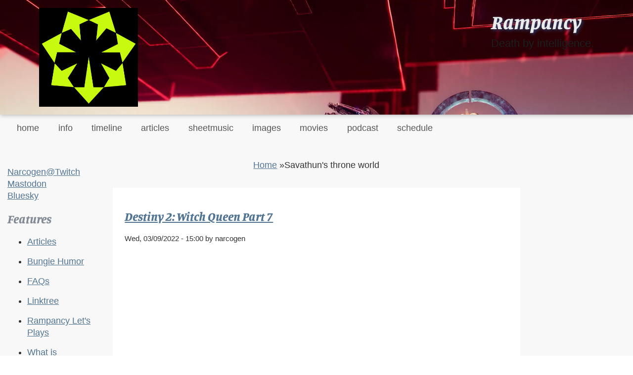

--- FILE ---
content_type: text/html; charset=utf-8
request_url: https://rampancy.net/taxonomy/term/869
body_size: 27462
content:
<!DOCTYPE html>
<html lang="en" dir="ltr" class="admin-bar-sticky no-jscript">
  <head>
    <meta charset="utf-8" />
<link rel="preconnect" href="https://www.google-analytics.com" crossorigin="crossorigin" />
<link rel="shortcut icon" href="https://rampancy.net/core/misc/favicon.ico" type="image/vnd.microsoft.icon" />
<link rel="alternate" type="application/rss+xml" title="RSS - Savathun&#039;s throne world" href="https://rampancy.net/taxonomy/term/869/feed" />
<meta name="viewport" content="width=device-width, initial-scale=1" />
<link rel="canonical" href="https://rampancy.net/taxonomy/term/869" />
<meta name="Generator" content="Backdrop CMS 1 (https://backdropcms.org)" />
    <title>Savathun&#039;s throne world | Rampancy</title>
    <link rel="stylesheet" href="https://rampancy.net/sites/rampancy/files/css/css_X6zzF1Doi3-4xL7pl0sv61SSD5bIKKmx6RMVve62XjQ.css" media="all" />
<link rel="stylesheet" href="https://rampancy.net/sites/rampancy/files/css/css_xaJU72jAuGdwaW-AT8DAVp4DqDeKRUXAJArM-ju9zyk.css" media="all" />
<link rel="stylesheet" href="https://rampancy.net/sites/rampancy/files/css/css_157ZCe-vf67s4pAaPGc0lgcMen64TEeQ-MC8WaBPBuM.css" media="all" />
<style media="all">:root{--max-row-width:1200px;--max-article-width:900px;}
</style>
<link rel="stylesheet" href="https://rampancy.net/sites/rampancy/files/css/css_B677-gJjf_qV14eAaediESafsdsk6E4dJZ8ZlmTLPjk.css" media="all" />
<link rel="stylesheet" href="https://rampancy.net/sites/rampancy/files/css/css_bU0CGYLjVAoa4Y-gWRZMZ-jmsuoVL8xbQK0PkIAvCkw.css" media="all" />
<link rel="stylesheet" href="https://rampancy.net/sites/rampancy/files/css/css_TeM6djPEz_0xzL3nrRzHAfO4x5JKhWdXOviOitTNZA4.css" media="screen" />
<link rel="stylesheet" href="https://rampancy.net/sites/rampancy/files/css/css_PH4bDgR2yT51Iz7SsV1sckCHLA1dTWzzsfk9_QYqJjc.css" media="all" />
<link rel="stylesheet" href="https://rampancy.net/sites/rampancy/files/css/css_XiR7G_POCsnr8YgLCoNKdrajweR66gXAXBGjZJf035k.css" media="screen" />
    <script>window.Backdrop = {settings: {"basePath":"\/","pathPrefix":"","drupalCompatibility":true,"ajaxPageState":{"theme":"scenery","theme_token":"fex228fsFW1bxoUTid36AB9G5CHRzYKDXrv2WXbskKU","css":{"core\/misc\/normalize.css":1,"core\/modules\/system\/css\/system.css":1,"core\/modules\/system\/css\/messages.theme.css":1,"core\/modules\/layout\/css\/grid-flexbox.css":1,"core\/modules\/comment\/css\/comment.css":1,"core\/modules\/date\/css\/date.css":1,"core\/modules\/field\/css\/field.css":1,"modules\/poll\/poll.css":1,"core\/modules\/search\/search.theme.css":1,"core\/modules\/user\/css\/user.css":1,"core\/modules\/views\/css\/views.css":1,"modules\/youtube\/css\/youtube.css":1,"modules\/forum\/forum.css":1,"0":1,"core\/modules\/layout\/templates\/newsflash2.css":1,"core\/modules\/taxonomy\/css\/taxonomy.css":1,"core\/modules\/system\/css\/menu-dropdown.theme.css":1,"core\/modules\/system\/css\/menu-toggle.theme.css":1,"themes\/scenery\/css\/manuale-font.css":1,"themes\/scenery\/css\/style.css":1,"themes\/scenery\/css\/fieldset.css":1,"themes\/scenery\/css\/backdrop-form.css":1,"themes\/scenery\/css\/filter.css":1,"themes\/scenery\/css\/vertical-tabs.css":1,"themes\/scenery\/css\/comment.css":1,"themes\/scenery\/css\/cards.css":1,"core\/misc\/opensans\/opensans.css":1,"themes\/scenery\/css\/scenery-3.css":1,"public:\/\/scenery-custom.css":1,"core\/misc\/smartmenus\/css\/sm-core-css.css":1},"js":{"core\/misc\/jquery.1.12.js":1,"core\/misc\/jquery-extend-3.4.0.js":1,"core\/misc\/jquery-html-prefilter-3.5.0.js":1,"core\/misc\/jquery.once.js":1,"core\/misc\/backdrop.js":1,"core\/modules\/layout\/js\/grid-fallback.js":1,"core\/misc\/smartmenus\/jquery.smartmenus.js":1,"core\/misc\/smartmenus\/addons\/keyboard\/jquery.smartmenus.keyboard.js":1,"core\/misc\/form.js":1,"core\/modules\/system\/js\/menus.js":1,"core\/modules\/user\/js\/user.js":1,"modules\/googleanalytics\/js\/googleanalytics.js":1,"https:\/\/www.googletagmanager.com\/gtag\/js?id=UA-674249-1":1,"0":1,"themes\/scenery\/js\/scenery.js":1}},"urlIsAjaxTrusted":{"\/taxonomy\/term\/869?destination=taxonomy\/term\/869":true},"googleanalytics":{"account":["UA-674249-1"],"trackOutbound":1,"trackMailto":1,"trackDownload":1,"trackDownloadExtensions":"7z|aac|arc|arj|asf|asx|avi|bin|csv|doc(x|m)?|dot(x|m)?|exe|flv|gif|gz|gzip|hqx|jar|jpe?g|js|mp(2|3|4|e?g)|mov(ie)?|msi|msp|pdf|phps|png|ppt(x|m)?|pot(x|m)?|pps(x|m)?|ppam|sld(x|m)?|thmx|qtm?|ra(m|r)?|sea|sit|tar|tgz|torrent|txt|wav|wma|wmv|wpd|xls(x|m|b)?|xlt(x|m)|xlam|xml|z|zip"}}};</script>
<script src="https://rampancy.net/sites/rampancy/files/js/js_UgJcLDHUwN6-lLnvyUSCmdciWRgQqFzMIs9u1yT7ZMc.js"></script>
<script src="https://rampancy.net/sites/rampancy/files/js/js_3kgm2hPLUk6OFA6-ui73kPJXOxlEaNwbzIm-1dxCfto.js"></script>
<script src="https://rampancy.net/sites/rampancy/files/js/js_FLrJ9gdjwYnJGbtzRpmTVB8lvVOK76YSn236h377ocE.js"></script>
<script src="https://www.googletagmanager.com/gtag/js?id=UA-674249-1"></script>
<script>window.dataLayer = window.dataLayer || [];function gtag(){dataLayer.push(arguments)};gtag("js", new Date());gtag("config", "UA-674249-1", {"anonymize_ip":true});</script>
<script src="https://rampancy.net/sites/rampancy/files/js/js_bIHWQzpvLVgW3N5GI697q-3e0bXK-HjMSPCOUQaJiPY.js"></script>
  </head>
  <body class="page page-taxonomy-vocab-vocabulary_126 page-taxonomy-term-869">
    <div class="layout--flexible layout layout">
  <div id="skip-link">
    <a href="#main-content" class="element-invisible element-focusable">Skip to main content</a>
  </div>
  <div class="layout-flexible-content ">
                <header data-row-id="e6d20f67-18e3-4905-8c5b-91b68ff27d73" class="flexible-row l-e6d20f67-18e3-4905-8c5b-91b68ff27d73 l-header" >
        <div class="container container-fluid flexible-row--e6d20f67-18e3-4905-8c5b-91b68ff27d73 region_12 ">
                    <div class="l-flexible-row row">
                          <div class="l-col col-md-12 l-region--header">
                                  <div class="block block-system-header">


  <div class="block-content">
      <a href="/" title="Home" rel="home" class="logo">
    <img src="https://rampancy.net/sites/rampancy/files/rampancy_outline_marathon_202x_green.png" alt="Home" />
  </a>

  <div class="name-and-slogan">
                  <div class="site-name"><strong>
          <a href="/" title="Home" rel="home"><span>Rampancy</span></a>
        </strong></div>
                    <div class="site-slogan">Death by intelligence.</div>
      </div> <!-- /#name-and-slogan -->

  </div>
</div>
                              </div>
                      </div>
        </div>
      </header>
                <div data-row-id="a613ed84-f9e0-49c9-8400-b311ca5c30c5" class="flexible-row l-a613ed84-f9e0-49c9-8400-b311ca5c30c5" >
        <div class="container-fluid flexible-row--a613ed84-f9e0-49c9-8400-b311ca5c30c5 region_12 ">
                    <div class="l-flexible-row row">
                          <div class="l-col col-md-12 l-region--top">
                                  <div class="block block-system-main-menu block-menu" role="navigation">


  <div class="block-content">
    <input id="menu-toggle-state" class="menu-toggle-state element-invisible" type="checkbox" aria-controls="menu-toggle-state" /><label class="menu-toggle-button" for="menu-toggle-state"><span class="menu-toggle-button-icon"></span><span class="menu-toggle-button-text">Menu</span><span class="menu-toggle-assistive-text element-invisible">Toggle menu visibility</span></label><ul class="menu-dropdown menu" data-menu-style="dropdown" data-clickdown="0" data-collapse="default" data-menu-toggle-id="menu-toggle-state"><li class="first leaf menu-mlid-915"><a href="/frontpage" title="">home</a></li>
<li class="leaf menu-mlid-893"><a href="/info" title="">info</a></li>
<li class="leaf menu-mlid-892"><a href="/bungie-timeline">timeline</a></li>
<li class="leaf menu-mlid-904"><a href="/articles">articles</a></li>
<li class="leaf menu-mlid-9"><a href="/sheetmusic" title="Music for Bungie games, transcribed by fans.">sheetmusic</a></li>
<li class="leaf menu-mlid-914"><a href="/images">images</a></li>
<li class="leaf menu-mlid-866"><a href="/movies">movies</a></li>
<li class="leaf menu-mlid-872"><a href="/podcast">podcast</a></li>
<li class="last leaf menu-mlid-873"><a href="/calendar">schedule</a></li>
</ul>  </div>
</div>
                              </div>
                      </div>
        </div>
      </div>
                <div data-row-id="91c90d4a-9e1e-4b5a-aa52-8237f3405611" class="flexible-row l-91c90d4a-9e1e-4b5a-aa52-8237f3405611" >
        <div class="container-fluid flexible-row--91c90d4a-9e1e-4b5a-aa52-8237f3405611 region_4_4_4 ">
                    <div class="l-flexible-row row">
                          <div class="l-col col-md-4 l-region--quarter-first">
                                                                </div>
                          <div class="l-col col-md-4 l-region--quarter-second">
                                                                </div>
                          <div class="l-col col-md-4 l-region--quarter-third">
                                                                </div>
                      </div>
        </div>
      </div>
                <div data-row-id="1ea55d62-38e5-4185-aa00-f23a6d7dbdcb" class="flexible-row l-1ea55d62-38e5-4185-aa00-f23a6d7dbdcb" >
        <div class="container-fluid flexible-row--1ea55d62-38e5-4185-aa00-f23a6d7dbdcb region_2_8_2 ">
                    <div class="l-flexible-row row">
                          <div class="l-col col-md-2 l-region--first-sidebar">
                                  <div class="block block-block-5">


  <div class="block-content">
    <script src="https://apis.google.com/js/platform.js"></script>
<div class="g-ytsubscribe" data-channel="dmjossel">
	 </div>
<br /><a href="https://twitch.tv/narcogen">Narcogen@Twitch</a>
<br /><a rel="me" href="https://mstdn.party/@narcogen">Mastodon</a>
<br /><a rel="me" href="https://bsky.app/profile/rampancy.net">Bluesky</a>
  </div>
</div>
<div class="block block-book-navigation" role="navigation">

  <h2 class="block-title">Features</h2>

  <div class="block-content">
    <ul class="menu"><li class="first last collapsed menu-mlid-488"><a href="/articles">Articles</a></li>
</ul><ul class="menu"><li class="first last collapsed menu-mlid-894"><a href="/bungiehumor">Bungie Humor</a></li>
</ul><ul class="menu"><li class="first last collapsed menu-mlid-495"><a href="/faqs">FAQs</a></li>
</ul><ul class="menu"><li class="first last leaf menu-mlid-902"><a href="/linktree">Linktree</a></li>
</ul><ul class="menu"><li class="first last collapsed menu-mlid-853"><a href="/movies/letsplay">Rampancy Let&#039;s Plays</a></li>
</ul><ul class="menu"><li class="first last leaf menu-mlid-852"><a href="/whatisrampancy">What is Rampancy?</a></li>
</ul>  </div>
</div>
<div class="block block-menu-menu-rampancy-let-s-plays" role="navigation">

  <h2 class="block-title">Bungie Let&#039;s Plays</h2>

  <div class="block-content">
    <ul class="menu-tree menu" data-menu-style="tree" data-clickdown="0" data-collapse="default"><li class="first collapsed menu-mlid-448"><a href="/movies/letsplay/destiny">Destiny</a></li>
<li class="leaf menu-mlid-916"><a href="/movies/letsplay/marathon" title="">Marathon</a></li>
<li class="last leaf menu-mlid-917"><a href="/movies/letsplay/myth" title="">Myth</a></li>
</ul>  </div>
</div>
<div class="block block-user-login" role="form">

  <h2 class="block-title">User login</h2>

  <div class="block-content">
    <form class="user-login-block" action="/taxonomy/term/869?destination=taxonomy/term/869" method="post" id="user-login-form" accept-charset="UTF-8"><div><input type="hidden" name="form_build_id" value="form-vVskcHjsADvIdjF8WdkmayRRNrV7zHN8f0Av9e3iZxE" />
<input type="hidden" name="form_id" value="user_login_block" />
<div class="form-item form-type-textfield form-item-name">
  <label for="edit-name">Username <abbr class="form-required" title="This field is required.">*</abbr></label>
 <input autocapitalize="none" autocorrect="off" spellcheck="false" type="text" id="edit-name" name="name" value="" size="15" maxlength="60" class="form-text required" />
</div>
<div class="form-item form-type-password form-item-pass">
  <label for="edit-pass">Password <abbr class="form-required" title="This field is required.">*</abbr></label>
 <input data-password-toggle="{&quot;toggleShowTitle&quot;:&quot;Show password&quot;,&quot;toggleHideTitle&quot;:&quot;Hide password&quot;,&quot;toggleDefault&quot;:&quot;hide&quot;}" type="password" spellcheck="false" id="edit-pass" name="pass" size="15" maxlength="128" class="form-text required" />
</div>
<div class="form-actions" id="edit-actions"><input class="button-primary form-submit" type="submit" id="edit-submit" name="op" value="Log in" /></div><div class="item-list"><ul><li class="odd first last"><a href="/user/password" title="Reset password via one-time login link.">Reset password</a></li></ul></div></div></form>  </div>
</div>
<div class="block block-block-8">

  <h2 class="block-title">Social Media</h2>

  <div class="block-content">
    <p><a rel="me" href="https://mstdn.party/@narcogen">Mastodon</a><br />
<a rel="me" href="https://bsky.app/profile/rampancy.net">bluesky</a></p>
  </div>
</div>
                              </div>
                          <div class="l-col col-md-8 l-region--content">
                                  <div class="block block-system-breadcrumb">


  <div class="block-content">
    <nav class="breadcrumb" aria-label="Website Orientation"><ol><li><a href="/">Home</a><span class="breadcrumb-separator" aria-hidden="true"> » </span></li><li><span aria-current="page">Savathun&#039;s throne world</span></li></ol></nav>  </div>
</div>
<div class="block block-system-main">


<div>
<div class="term-listing-heading"><section id="taxonomy-term-869" class="taxonomy-term vocabulary-vocabulary-126">

  
  <div class="content">
      </div>

</section>
</div><article id="node-185789" class="node node-video-youtube promoted view-mode-teaser clearfix">

              <h2><a href="/node/185789" rel="bookmark">Destiny 2: Witch Queen Part 7</a></h2>
        
      <footer>
            <p class="submitted">Wed, 03/09/2022 - 15:00 by narcogen</p>
    </footer>
  
  <div class="content clearfix">
    <div class="field field-name-field-youtube-video field-type-youtube field-label-hidden"><div class="field-items"><div class="field-item even"><div class="youtube-container--responsive"><iframe id="youtube-field-player" class="youtube-field-player"
    width="100%" height="100%"
    src="https://www.youtube.com/embed/t0br9cQ_XMs?wmode=opaque&showinfo=0" title="Embedded video for Destiny 2: Witch Queen Part 7" frameborder="0"
    allowfullscreen></iframe></div></div></div></div><div class="field field-name-body field-type-text-with-summary field-label-hidden"><div class="field-items"><div class="field-item even"><p>We finally found out what Queen Mara is doing with that worm she got from Savathun.</p>
<p>Blackstar, Malagate and Narcogen do the quest to get the exotic worm launcher, and the Preservation campaign mission that contains information about the Raid antagonist, the Disciple of the Witness, Rhulk.</p>
</div></div></div><div class="field field-name-taxonomy-vocabulary-1 field-type-taxonomy-term-reference field-label-inline clearfix"><div class="field-label">game:&nbsp;</div><div class="field-items"><div class="field-item even"><a href="/category/game/destiny-2-0">destiny 2</a></div></div></div>  </div>

  <ul class="links inline"><li class="node-readmore odd first"><a href="/node/185789" rel="tag" title="Destiny 2: Witch Queen Part 7">Read more<span class="element-invisible"> about Destiny 2: Witch Queen Part 7</span></a></li><li class="comment-forbidden even last"><span><small>You can't post comments</small></span></li></ul>
  
</article>
<article id="node-185788" class="node node-video-youtube promoted view-mode-teaser clearfix">

              <h2><a href="/node/185788" rel="bookmark">Destiny 2: Witch Queen Part 6</a></h2>
        
      <footer>
            <p class="submitted">Sun, 03/06/2022 - 14:00 by narcogen</p>
    </footer>
  
  <div class="content clearfix">
    <div class="field field-name-field-youtube-video field-type-youtube field-label-hidden"><div class="field-items"><div class="field-item even"><div class="youtube-container--responsive"><iframe id="youtube-field-player--2" class="youtube-field-player"
    width="100%" height="100%"
    src="https://www.youtube.com/embed/sIjBWi79tDM?wmode=opaque&showinfo=0" title="Embedded video for Destiny 2: Witch Queen Part 6" frameborder="0"
    allowfullscreen></iframe></div></div></div></div><div class="field field-name-body field-type-text-with-summary field-label-hidden"><div class="field-items"><div class="field-item even"><p>Blackstar, Funkmon and Narcogen take on the last Legendary campaign mission in the Witch Queen campaign, The Ritual!</p>
</div></div></div><div class="field field-name-taxonomy-vocabulary-1 field-type-taxonomy-term-reference field-label-inline clearfix"><div class="field-label">game:&nbsp;</div><div class="field-items"><div class="field-item even"><a href="/category/game/destiny-2-0">destiny 2</a></div></div></div>  </div>

  <ul class="links inline"><li class="node-readmore odd first"><a href="/node/185788" rel="tag" title="Destiny 2: Witch Queen Part 6">Read more<span class="element-invisible"> about Destiny 2: Witch Queen Part 6</span></a></li><li class="comment-forbidden even last"><span><small>You can't post comments</small></span></li></ul>
  
</article>
<article id="node-185787" class="node node-video-youtube promoted view-mode-teaser clearfix">

              <h2><a href="/node/185787" rel="bookmark">Destiny 2: Witch Queen Part 5</a></h2>
        
      <footer>
            <p class="submitted">Fri, 03/04/2022 - 15:00 by narcogen</p>
    </footer>
  
  <div class="content clearfix">
    <div class="field field-name-field-youtube-video field-type-youtube field-label-hidden"><div class="field-items"><div class="field-item even"><div class="youtube-container--responsive"><iframe id="youtube-field-player--3" class="youtube-field-player"
    width="100%" height="100%"
    src="https://www.youtube.com/embed/9_iCReKDBgo?wmode=opaque&showinfo=0" title="Embedded video for Destiny 2: Witch Queen Part 5" frameborder="0"
    allowfullscreen></iframe></div></div></div></div><div class="field field-name-body field-type-text-with-summary field-label-hidden"><div class="field-items"><div class="field-item even"><p>Playing the new Destiny 2 campaign, Witch Queen!</p>
<p>Blackstar, Funkmon and Narcogen play the seventh level of the Legendary Witch Queen campaign, The Last Chance.</p>
</div></div></div><div class="field field-name-taxonomy-vocabulary-1 field-type-taxonomy-term-reference field-label-inline clearfix"><div class="field-label">game:&nbsp;</div><div class="field-items"><div class="field-item even"><a href="/category/game/destiny-2-0">destiny 2</a></div></div></div>  </div>

  <ul class="links inline"><li class="node-readmore odd first"><a href="/node/185787" rel="tag" title="Destiny 2: Witch Queen Part 5">Read more<span class="element-invisible"> about Destiny 2: Witch Queen Part 5</span></a></li><li class="comment-forbidden even last"><span><small>You can't post comments</small></span></li></ul>
  
</article>
<article id="node-185786" class="node node-video-youtube promoted view-mode-teaser clearfix">

              <h2><a href="/node/185786" rel="bookmark">Destiny 2: Witch Queen Part 4</a></h2>
        
      <footer>
            <p class="submitted">Sat, 02/26/2022 - 14:00 by narcogen</p>
    </footer>
  
  <div class="content clearfix">
    <div class="field field-name-field-youtube-video field-type-youtube field-label-hidden"><div class="field-items"><div class="field-item even"><div class="youtube-container--responsive"><iframe id="youtube-field-player--4" class="youtube-field-player"
    width="100%" height="100%"
    src="https://www.youtube.com/embed/bY3qYzsH86A?wmode=opaque&showinfo=0" title="Embedded video for Destiny 2: Witch Queen Part 4" frameborder="0"
    allowfullscreen></iframe></div></div></div></div><div class="field field-name-body field-type-text-with-summary field-label-hidden"><div class="field-items"><div class="field-item even"><p>Playing the new Destiny 2 campaign, Witch Queen!</p>
<p>Blackstar and Narcogen play the sixth level of the Legendary Witch Queen campaign, The Cunning, return to Savathun's throne world to retrieve another memory to find a clue to her secret plans for the Light.<br />
ing</p>
</div></div></div><div class="field field-name-taxonomy-vocabulary-1 field-type-taxonomy-term-reference field-label-inline clearfix"><div class="field-label">game:&nbsp;</div><div class="field-items"><div class="field-item even"><a href="/category/game/destiny-2-0">destiny 2</a></div></div></div>  </div>

  <ul class="links inline"><li class="node-readmore odd first"><a href="/node/185786" rel="tag" title="Destiny 2: Witch Queen Part 4">Read more<span class="element-invisible"> about Destiny 2: Witch Queen Part 4</span></a></li><li class="comment-forbidden even last"><span><small>You can't post comments</small></span></li></ul>
  
</article>
<article id="node-185785" class="node node-video-youtube promoted view-mode-teaser clearfix">

              <h2><a href="/node/185785" rel="bookmark">Destiny 2: Witch Queen Part 3</a></h2>
        
      <footer>
            <p class="submitted">Thu, 02/24/2022 - 15:00 by narcogen</p>
    </footer>
  
  <div class="content clearfix">
    <div class="field field-name-field-youtube-video field-type-youtube field-label-hidden"><div class="field-items"><div class="field-item even"><div class="youtube-container--responsive"><iframe id="youtube-field-player--5" class="youtube-field-player"
    width="100%" height="100%"
    src="https://www.youtube.com/embed/NfrmBdp-nrc?wmode=opaque&showinfo=0" title="Embedded video for Destiny 2: Witch Queen Part 3" frameborder="0"
    allowfullscreen></iframe></div></div></div></div><div class="field field-name-body field-type-text-with-summary field-label-hidden"><div class="field-items"><div class="field-item even"><p>Playing the new Destiny 2 campaign, Witch Queen!</p>
<p>Blackstar, Funkmon and Narcogen repeat the Europan mission despite Cabal leader Caiatl asking us to stop shooting them. Then it's back to Savathun's throne world for the fifth level of the Legendary Witch Queen campaign, The Mirror to fight more Lucent Hive, followed by the new strike, the Lightblade, which features the return of the Hive boss Alak-Hul, previously the Darkblade, from Destiny 1.</p>
</div></div></div><div class="field field-name-taxonomy-vocabulary-1 field-type-taxonomy-term-reference field-label-inline clearfix"><div class="field-label">game:&nbsp;</div><div class="field-items"><div class="field-item even"><a href="/category/game/destiny-2-0">destiny 2</a></div></div></div>  </div>

  <ul class="links inline"><li class="node-readmore odd first"><a href="/node/185785" rel="tag" title="Destiny 2: Witch Queen Part 3">Read more<span class="element-invisible"> about Destiny 2: Witch Queen Part 3</span></a></li><li class="comment-forbidden even last"><span><small>You can't post comments</small></span></li></ul>
  
</article>
<article id="node-185784" class="node node-video-youtube promoted view-mode-teaser clearfix">

              <h2><a href="/node/185784" rel="bookmark">Destiny 2: Witch Queen Part 2</a></h2>
        
      <footer>
            <p class="submitted">Wed, 02/23/2022 - 16:00 by narcogen</p>
    </footer>
  
  <div class="content clearfix">
    <div class="field field-name-field-youtube-video field-type-youtube field-label-hidden"><div class="field-items"><div class="field-item even"><div class="youtube-container--responsive"><iframe id="youtube-field-player--6" class="youtube-field-player"
    width="100%" height="100%"
    src="https://www.youtube.com/embed/jGKU2-zZLeo?wmode=opaque&showinfo=0" title="Embedded video for Destiny 2: Witch Queen Part 2" frameborder="0"
    allowfullscreen></iframe></div></div></div></div><div class="field field-name-body field-type-text-with-summary field-label-hidden"><div class="field-items"><div class="field-item even"><p>Playing the new Destiny 2 campaign, Witch Queen!</p>
<p>Rampancy ventures into Savathun's throne world to confront Lucent Hive, then move on to Europa to see what the Cabal have been up to inside the Black Pyramid.</p>
<p>Blackstar, Funkmon and Narcogen start the third Legendary campaign level, The Ghosts, but drop to normal difficulty to complete the mission after getting stuck on an early encounter.</p>
<p>Afterwards, Malagate substitutes for Blackstar in playing through the next level, The Communion, on Legendary difficulty.</p>
</div></div></div><div class="field field-name-taxonomy-vocabulary-1 field-type-taxonomy-term-reference field-label-inline clearfix"><div class="field-label">game:&nbsp;</div><div class="field-items"><div class="field-item even"><a href="/category/game/destiny-2-0">destiny 2</a></div></div></div>  </div>

  <ul class="links inline"><li class="node-readmore odd first"><a href="/node/185784" rel="tag" title="Destiny 2: Witch Queen Part 2">Read more<span class="element-invisible"> about Destiny 2: Witch Queen Part 2</span></a></li><li class="comment-forbidden even last"><span><small>You can't post comments</small></span></li></ul>
  
</article>
</div>

</div>
                              </div>
                          <div class="l-col col-md-2 l-region--second-sidebar">
                                                                </div>
                      </div>
        </div>
      </div>
                <div data-row-id="a71f0335-ff66-4533-ad00-e50846de3750" class="flexible-row l-a71f0335-ff66-4533-ad00-e50846de3750" >
        <div class="container-fluid flexible-row--a71f0335-ff66-4533-ad00-e50846de3750 region_12 ">
                    <div class="l-flexible-row row">
                          <div class="l-col col-md-12 l-region--bottom">
                                                                </div>
                      </div>
        </div>
      </div>
                <footer data-row-id="1640c32a-4358-48a3-9b62-983402e21d0d" class="flexible-row l-1640c32a-4358-48a3-9b62-983402e21d0d l-footer" >
        <div class="container container-fluid flexible-row--1640c32a-4358-48a3-9b62-983402e21d0d region_12 ">
                    <div class="l-flexible-row row">
                          <div class="l-col col-md-12 l-region--footer">
                                  <div class="block block-block-3">


  <div class="block-content">
    Anonymous comments are moderated. Please do not post duplicate comments. Halo, Halo content and Halo characters are property of Microsoft. Bungie, Marathon and Destiny are property of Bungie LLC. Myth is property of Take Two. Other trademark names are property of their respective owners. Copyrighted materials used under fair use.Original contents © Copyright Synthetic Fibers 2000-2024 except where otherwise noted.This site uses cookies to store session information on your device.  </div>
</div>
                              </div>
                      </div>
        </div>
      </footer>
      </div>
</div>
          </body>
</html>


--- FILE ---
content_type: text/html; charset=utf-8
request_url: https://accounts.google.com/o/oauth2/postmessageRelay?parent=https%3A%2F%2Frampancy.net&jsh=m%3B%2F_%2Fscs%2Fabc-static%2F_%2Fjs%2Fk%3Dgapi.lb.en.2kN9-TZiXrM.O%2Fd%3D1%2Frs%3DAHpOoo_B4hu0FeWRuWHfxnZ3V0WubwN7Qw%2Fm%3D__features__
body_size: 159
content:
<!DOCTYPE html><html><head><title></title><meta http-equiv="content-type" content="text/html; charset=utf-8"><meta http-equiv="X-UA-Compatible" content="IE=edge"><meta name="viewport" content="width=device-width, initial-scale=1, minimum-scale=1, maximum-scale=1, user-scalable=0"><script src='https://ssl.gstatic.com/accounts/o/2580342461-postmessagerelay.js' nonce="txphcbTW9J1cn6iLS-bd4A"></script></head><body><script type="text/javascript" src="https://apis.google.com/js/rpc:shindig_random.js?onload=init" nonce="txphcbTW9J1cn6iLS-bd4A"></script></body></html>

--- FILE ---
content_type: text/css
request_url: https://rampancy.net/sites/rampancy/files/css/css_B677-gJjf_qV14eAaediESafsdsk6E4dJZ8ZlmTLPjk.css
body_size: 5407
content:
.taxonomy-term-preview{background-color:#eee;}.taxonomy-term-divider-top{border-bottom:none;}.taxonomy-term-divider-bottom{border-top:1px dotted #ccc;}.taxonomy-term-description{margin:5px 0 20px;}.vocabulary-name .vocabulary-label{font-weight:bold;}.vocabulary-name .vocabulary-machine-name{font-size:smaller;}.vocabulary-term-count{text-align:right;}
.menu-dropdown{position:relative;}.menu-dropdown li,.menu-dropdown li.expanded,.menu-dropdown li.collapsed,.menu-dropdown li.leaf{margin:0;padding:0;}.js .menu-dropdown a,.js .menu-dropdown a:hover,.js .menu-dropdown a:focus,.js .menu-dropdown a:active{padding-right:58px;font-weight:normal;line-height:17px;text-decoration:none;}.menu-dropdown a.current{color:#d23600;}.menu-dropdown a.disabled{color:#bbbbbb;}.menu-dropdown a span.sub-arrow{position:absolute;top:50%;margin-top:-17px;left:auto;right:4px;width:34px;height:34px;overflow:hidden;font:bold 16px/34px monospace !important;text-align:center;text-shadow:none;}.menu-dropdown span.sub-arrow:before{display:block;content:'+';}.menu-dropdown a.highlighted span.sub-arrow:before{display:block;content:'-';}@media (min-width:48em){.js .menu-dropdown ul{position:absolute;width:12em;top:1em;display:none;}.menu-dropdown li{float:left;}[dir="rtl"] .menu-dropdown li{float:right;}.menu-dropdown ul li,[dir="rtl"] .menu-dropdown ul li{float:none;}.menu-dropdown a{white-space:nowrap;}.menu-dropdown ul a{white-space:normal;}.menu-dropdown a,.menu-dropdown a:hover,.menu-dropdown a:focus,.menu-dropdown a:active,.menu-dropdown a.highlighted{color:#555555;}.menu-dropdown a.disabled{color:#bbbbbb;}.menu-dropdown li.has-children > a{padding-right:24px;}.menu-dropdown a span.sub-arrow{top:50%;margin-top:-2px;right:12px;width:0;height:0;border-width:4px;border-style:solid dashed dashed dashed;border-color:#555555 transparent transparent transparent;background:transparent;border-radius:0;}.menu-dropdown a.highlighted span.sub-arrow:before{display:none;}.menu-dropdown li{border-top:0;}.menu-dropdown ul{border:1px solid #bbbbbb;padding:5px 0;background:#ccc;}.menu-dropdown ul a,.menu-dropdown ul a:hover,.menu-dropdown ul a:focus,.menu-dropdown ul a:active,.menu-dropdown ul a.highlighted{border:0 !important;padding:10px 20px;color:#555555;}.menu-dropdown ul a:hover,.menu-dropdown ul a:focus,.menu-dropdown ul a:active,.menu-dropdown ul a.highlighted{background:#eeeeee;}.menu-dropdown ul a.disabled{background:white;color:#cccccc;}.menu-dropdown ul .has-children > a{padding-right:20px;}.menu-dropdown ul a span.sub-arrow{right:8px;top:50%;margin-top:-5px;border-width:5px;border-style:dashed dashed dashed solid;border-color:transparent transparent transparent #555555;}.menu-dropdown span.scroll-up,.menu-dropdown span.scroll-down{position:absolute;display:none;visibility:hidden;overflow:hidden;background:white;height:20px;}.menu-dropdown span.scroll-up:hover,.menu-dropdown span.scroll-down:hover{background:#eeeeee;}.menu-dropdown span.scroll-up-arrow,.menu-dropdown span.scroll-down-arrow{position:absolute;top:0;left:50%;margin-left:-6px;width:0;height:0;overflow:hidden;border-width:6px;border-style:dashed dashed solid dashed;border-color:transparent transparent #555555 transparent;}.menu-dropdown span.scroll-down-arrow{top:8px;border-style:solid dashed dashed dashed;border-color:#555555 transparent transparent transparent;}[dir="rtl"] .menu-dropdown li.has-children > a{padding-right:12px;padding-left:24px;}[dir="rtl"] .menu-dropdown span.sub-arrow{right:auto;left:12px;}[dir="rtl"] .menu-dropdown > li > ul:before{left:auto;right:30px;}[dir="rtl"] .menu-dropdown > li > ul:after{left:auto;right:31px;}[dir="rtl"] .menu-dropdown li.has-children > a{padding:10px 20px !important;}[dir="rtl"] .menu-dropdown span.sub-arrow{right:auto;left:8px;border-style:dashed solid dashed dashed;border-color:transparent #555555 transparent transparent;}}
.menu-toggle-button{position:relative;display:inline-block;text-indent:28px;min-width:1.5rem;min-height:1.5rem;white-space:nowrap;overflow:hidden;cursor:pointer;-webkit-tap-highlight-color:rgba(0,0,0,0);}@media (min-width:25em){.menu-toggle-button{width:auto;}}@media (min-width:48em){.menu-toggle-button,.menu-toggle-state{display:none;}}.menu-toggle-button-text{vertical-align:middle;padding:0 .5em;}.menu-toggle-button-icon,.menu-toggle-button-icon:before,.menu-toggle-button-icon:after{position:absolute;top:50%;left:2px;height:2px;width:24px;background:#bbb;transition:all 0.25s;}[dir="rtl"] .menu-toggle-button-icon{right:2px;}.menu-toggle-button-icon:before{content:'';top:-7px;left:0;}.menu-toggle-button-icon:after{content:'';top:7px;left:0;}[dir="rtl"] .menu-toggle-button-icon:before,[dir="rtl"] .menu-toggle-button-icon:after{right:0;}.menu-toggle-state:checked ~ .menu-toggle-button .menu-toggle-button-icon{height:0;background:transparent;}.menu-toggle-state:checked ~ .menu-toggle-button .menu-toggle-button-icon:before{top:0;transform:rotate(-45deg);}.menu-toggle-state:checked ~ .menu-toggle-button .menu-toggle-button-icon:after{top:0;transform:rotate(45deg);}.menu-toggle-state{position:absolute;width:1px;height:1px;margin:-1px;border:0;padding:0;overflow:hidden;clip:rect(1px,1px,1px,1px);}.menu-toggle-state ~ .menu{display:none;}.menu-toggle-state:not(:checked) ~ .menu{display:none;}.menu-toggle-state:checked ~ .menu{display:block;}@media (min-width:48em){.menu-toggle-state:not(:checked) ~ .menu{display:block;}}


--- FILE ---
content_type: text/css
request_url: https://rampancy.net/sites/rampancy/files/css/css_bU0CGYLjVAoa4Y-gWRZMZ-jmsuoVL8xbQK0PkIAvCkw.css
body_size: 27219
content:
@font-face{font-family:'Manuale';font-style:italic;font-weight:800;src:url(/themes/scenery/fonts/Manuale-ExtraBoldItalic.eot);src:url(/themes/scenery/fonts/Manuale-ExtraBoldItalic.eot?#iefix) format('embedded-opentype'),url(/themes/scenery/fonts/Manuale-ExtraBoldItalic.woff2) format('woff2'),url(/themes/scenery/fonts/Manuale-ExtraBoldItalic.woff) format('woff'),url(/themes/scenery/fonts/Manuale-ExtraBoldItalic.ttf) format('truetype'),url(/themes/scenery/fonts/Manuale-ExtraBoldItalic.svg#Manuale-ExtraBoldItalic) format('svg');}
body{font:1.1rem/1.4 "Open Sans",sans-serif;color:#333;background-color:#fff;}img{max-width:100%;height:auto;vertical-align:bottom;}audio,video{max-width:100%;height:auto;}img.file-icon{vertical-align:middle;}hr{border:1px solid;border-color:#bbb transparent transparent transparent;}ul,ol,dl{margin:1rem 0;}dd{margin-bottom:1rem;}.layout,.layout-flexible-content{display:flex;flex-direction:column;min-height:100vh;}.admin-bar .layout,.admin-bar .layout-flexible-content{min-height:calc(100vh - var(--admin-bar-height,33px));}.layout .layout,.admin-bar .layout .layout
.layout .layout .layout-flexible-content,.admin-bar .layout .layout .layout-flexible-content{min-height:0;display:block;}.layout .l-wrapper,.layout-flexible-content .flexible-row:nth-last-child(2){flex-grow:1;}.menu-dropdown ul{border:none;}.block-hero{margin:0 -0.9375rem 3vh -0.9375rem;padding:8vh 0.9375rem;}.block-hero .block-title,.block-hero .block-content{max-width:1200px;max-width:var(--max-row-width,1200px);margin:0 auto;}.flexible-row .block-hero .block-title,.flexible-row .block-hero .block-content{max-width:1170px;max-width:calc(var(--max-row-width,1200px) - 30px);}.block-hero .block-title{text-align:center;margin-bottom:.5em;}@media (min-width:34em){.container{max-width:none;padding:0 5vw;}.layout .layout .container{padding:0;}.container > *,.container .menu-dropdown,.l-header .l-col,.l-top .block-system-title-combo{max-width:1200px;max-width:var(--max-row-width,1200px);margin:0 auto;}.container > .l-top{max-width:none;}.block-hero{margin:0 -5vw 3vh -5vw;padding:8vh 5vw;}.flexible-row .block-hero{margin:0 -0.9375rem 3vh -0.9375rem;}main.l-content{padding:0;}}@media (min-width:1025px){.block-hero{font-size:150%;}.block-hero .contextual-links{font-size:initial;}}.l-wrapper,.flexible-row{background-color:#f8f8f8;}article:not(.comment){padding:1.5rem;background:#fff;}@media (min-width:1025px){article.view-mode-full{padding:2.5rem 3rem;}}.view-mode-full .field{margin-bottom:1rem;}.view-promoted{padding:1rem 0 1.5rem;}@media (min-width:769px){.view-promoted .view-content{display:grid;grid-template-columns:repeat(auto-fill,minmax(380px,1fr));grid-gap:2.5rem;}}.view-promoted .view-content > div{margin-bottom:1.5rem;}.view-promoted article{display:flex;height:100%;flex-direction:column;background-color:#fff;padding:.5rem 1.5rem 1rem;}.view-promoted article:hover{box-shadow:0 5px 15px #0003;}.view-promoted article .content{flex-grow:1;}.view-promoted article .links{align-self:flex-end;}.submitted{font-size:.95rem;}p{margin:0 0 1rem;}.l-header{background-size:cover;position:relative;z-index:1001;box-shadow:0 0 10px #0005;}.admin-bar #admin-bar{z-index:1002;}.ui-dialog:not(.editor-dialog){z-index:1003;}.l-header-inner{padding:1rem .9375rem 0;}@media (min-width:1025px){.front .l-header-inner,.front .l-header .row{min-height:50vh;}}.l-header .block-content a{text-decoration:none;}.menu-toggle-button{padding:10px;margin-bottom:-8px;background:#eee;color:initial;}.l-header-inner,.l-header .col-md-12{display:flex;flex-direction:column;}.l-header-inner > *,.l-header .col-md-12 > *{width:100%;max-width:1200px;max-width:var(--max-row-width,1200px);margin:0 auto;flex-grow:1;}.l-header-inner > .block-system-main-menu,.l-header .col-md-12 .block-system-main-menu{flex-grow:0;}.menu-toggle-button-icon,.menu-toggle-button-icon::before,.menu-toggle-button-icon::after{background:currentColor;}.menu-toggle-button-icon{left:10px;}.block-system-header .logo img{max-height:200px;}.block-system-header .block-content{display:flex;flex-wrap:wrap;justify-content:space-between;margin:1rem 0;}.name-and-slogan{margin:0 0 1rem;}.site-name span{font-size:2.5rem;}@media (min-width:1025px){.front .name-and-slogan{margin-top:10vh;}.front .site-name span{font-size:4rem;}}.site-slogan{font-size:1.4rem;}.header-menu ul.links,.header-menu .links li{margin:0;padding:0;list-style:none;}.header-menu ul.links{display:flex;flex-wrap:wrap;gap:1rem;}.header-menu .links a{display:block;padding:.5em 1em;border:1px solid;}.l-header .menu-dropdown a{padding:1.2rem;background-color:#fffa;color:#000;font-size:1.3rem;}.l-page-title .page-title,.block-system-title-combo .page-title{margin:0;padding:8vh 0 2vh;text-align:center;}.l-top .block-system-title-combo{margin-bottom:3rem;}.block-system-title-combo .page-title{padding-top:3vh;}.js .menu-dropdown a,.js .menu-dropdown .highlighted a,.js .menu-dropdown a:hover,.js .menu-dropdown a:focus,.js .menu-dropdown a:active{padding:1.2rem !important;}.js .menu-dropdown ul a{font-size:1rem;}.js .menu-dropdown ul li{border-bottom:1px solid #ddd;}.js .menu-dropdown a:hover,.js .menu-dropdown a.highlighted{color:#000;background-color:#fffd;}.menu-dropdown li.has-children > a,.menu-dropdown li.has-children > a:hover,.menu-dropdown a.has-submenu,.menu-dropdown a.has-submenu:hover{padding-right:2rem !important;}ul.menu-dropdown{padding:0;}.menu-dropdown li{list-style:none;position:relative;}.no-jscript .menu-dropdown ul{padding:0;margin:0;clip-path:polygon(0 0,0 0,0 0);}.menu-dropdown a{display:block;}.no-jscript .menu-dropdown ul a,.no-jscript .menu-dropdown ul a:hover{padding:1.2rem;display:block;font-size:1rem;}.no-jscript .menu-dropdown li.expanded ul{position:absolute;top:100%;min-width:12em;}.no-jscript .menu-dropdown li.expanded:hover ul{clip-path:none;}.no-jscript .menu-dropdown li.expanded:hover ul ul{top:0;left:100%;}.l-footer-inner{padding:1rem;}.l-footer .l-col{padding-top:1rem;}h1,h2,h3{font-family:Manuale,serif;font-weight:800;font-style:italic;margin:1.2rem 0;line-height:1.25;}h4,h5,h6{margin:1.2rem 0;line-height:1.3;}.site-name{font-family:Manuale,serif;font-weight:800;font-style:italic;margin:0;}.page-title{font-size:2.4em;}h1{font-size:2em;}h2{font-size:1.7em;}h3{font-size:1.3em;}h4{font-size:1em;}h5,h6{font-size:.95em;}@media (min-width:1025px){.page-title{font-size:3.4em;}h1{font-size:2.5em;}h2{font-size:2em;}}article,.node-form,.profile{max-width:900px;max-width:var(--max-article-width,900px);margin:0 auto 2rem;}.breadcrumb{margin:1em auto;display:table;}pre{overflow:auto;max-width:100%;}ul.primary{margin:0 auto;}ul.primary li a{padding:8px 15px;background-position:94% 50%;background-repeat:no-repeat;background-size:24px;background-color:#dfdfdf;color:#000;text-decoration:none;display:inline-block;}ul.primary li a.view,ul.primary li a.edit,ul.primary li a.revisions,ul.primary li a.translate,ul.primary li a.delete{padding-right:40px;}ul.primary li a.view{background-image:url(/themes/scenery/img/icons/done.svg);}ul.primary li a.edit{background-image:url(/themes/scenery/img/icons/edit.svg);}ul.primary li a.revisions{background-image:url(/themes/scenery/img/icons/revisions.svg);}ul.primary li a.translate{background-image:url(/themes/scenery/img/icons/translate.svg);}ul.primary li a.delete{background-image:url(/themes/scenery/img/icons/delete.svg);background-size:20px;}ul.primary li a.active,ul.primary li .active a,ul.primary li a:hover{background-color:#fff;}ul.secondary{width:100%;}ul.secondary a{padding:8px 15px;background:#ddd;color:#000;text-decoration:none;}ul.secondary a:hover,ul.secondary li.active a{background:#f4f4f4;}.links.inline,.tabs,.breadcrumb ol,.item-list .pager{display:flex;padding:0;flex-wrap:wrap;}.breadcrumb ol{gap:5px;}.links.inline,.tabs{gap:1rem;}.links.inline li,.tabs li,.breadcrumb ol li,.pager li{display:block;}.pager{clear:both;justify-content:center;margin:2rem 0;}.pager li a,.pager li.pager-ellipsis,.pager li.pager-current{display:block;padding:2px 12px;}.pager li a{text-decoration:none;position:relative;border:1px solid #f4f4f4;}.pager li a:hover,.pager li a:focus{z-index:2;}table{border-collapse:collapse;font-size:.96rem;margin:1rem 0;max-width:100%;}table[class]{width:100%;}thead{background-color:#fdfdfd;border-bottom:2px solid #bbb;}td,th{padding:6px 8px;border-bottom:1px solid #bbb;}tr.even{background:#fdfdfd;}p.search-info{font-size:.98rem;margin:1rem 0 2rem;}.marker{background:#e1ffab;font-size:.94rem;padding:4px;}figure{display:table;margin:1rem 0;padding:.5rem;background:#fff;}blockquote{margin:1rem 0;padding:0 0 0 2rem;border-left:5px solid #bbb;}img.align-left,img.align-right,img.align-center{float:none;margin:10px auto;}@media (min-width:660px){img.align-right{float:right;margin:4px 0 10px 1.5rem;}img.align-left{float:left;margin:4px 1.5rem 10px 0;}}.field-name-field-tags .field-items{display:flex;flex-wrap:wrap;gap:1rem;}.field-name-field-tags .field-items a{outline:1px solid;padding:4px 12px;}.unpublished-indicator{padding:15px;background:#ddd url(/themes/scenery/img/warn-bg.png);}.user-picture{width:2.5em;}.node-readmore a::before{content:"";display:inline-block;background:currentColor;width:12px;height:12px;margin-right:5px;clip-path:polygon(0 0,3px 50%,0 100%,100% 50%);}table.responsive-enabled .priority-low,table.responsive-enabled .priority-medium{display:none;}@media screen and (min-width:551px){table.responsive-enabled .priority-medium{display:table-cell;}}@media screen and (min-width:769px){table.responsive-enabled .priority-low{display:table-cell;}.tableresponsive-toggle-columns{display:none;}}.update tr{position:static;}.user-simplified-page-body{background-color:#ececea;}.user-simplified-page-wrapper .site-name span{color:inherit;text-shadow:none;}.maintenance-page{background-color:#ececea;display:flex;flex-direction:column;justify-content:center;align-items:center;height:85vh;}.maintenance-page .l-container{background-color:#fff;padding:1.5em;box-shadow:0 5px 15px #0003;max-width:54em;margin:0 1em;}
fieldset{font-size:1rem;position:relative;max-width:100%;min-width:0;margin:1rem 0;padding:0 0 1em;display:block;border:1px solid #bbb;background:#fff;}fieldset legend{float:left;width:100%;position:relative;font-size:1.2rem;}fieldset .fieldset-wrapper{clear:both;}fieldset .fieldset-wrapper::before{content:"";display:block;height:1px;}fieldset:not(.collapsible) legend{padding:10px 15px;}.fieldset-description{margin:0 0 0.5em;padding:0.5em 0.1875em;}.collapsible > .fieldset-wrapper > .fieldset-description{margin:0 0 0.5em;padding:0.5em 1.5625em;}fieldset .fieldset-wrapper{padding:0 10px 10px 15px;}[dir="rtl"] fieldset .fieldset-wrapper{padding:0 15px 10px 10px;}.js fieldset.collapsible .fieldset-title{position:relative;z-index:1;display:block;padding:0.3em 0.3em 0.3em 1.8em;margin:0;background:transparent;text-decoration:none;}.js[dir="rtl"] fieldset.collapsible .fieldset-title{padding:0.3em 1.8em 0.3em 0.3em;background:transparent;}.js fieldset.collapsible .fieldset-legend a:before{content:"";position:absolute;left:0.6em;top:0.8em;width:0;height:0;border:4px solid currentColor;border-top-color:transparent;border-left-color:transparent;transform:rotate(45deg);}.js[dir="rtl"] fieldset.collapsible .fieldset-legend a:before{right:0.6em;left:auto;}.fieldset-legend span.summary{position:absolute;top:.4em;right:2em;display:none;}.fieldset-legend span.summary:not(:empty):before{content:'(';}.fieldset-legend span.summary:not(:empty):after{content:')';}@media (min-width:34em){.fieldset-legend span.summary{display:block;}}.js fieldset.collapsed{padding:0;}.js fieldset.collapsed .fieldset-legend a:before{-webkit-transform:rotate(-45deg);transform:rotate(-45deg);}
.form-required{color:#f00;}label{font-weight:bold;}.form-item,.ui-widget,.ui-dialog *,.ui-widget input,.ui-widget select,.ui-widget textarea,.ui-widget button{font-family:'Open Sans',verdana,sans-serif;}.ui-widget a.button{color:#fff;}.form-item,.field-name-comment-body{padding:0;margin:0 0 1.5em;}td .form-item{margin:5px 0;}.form-type-email label,.form-type-file label,.form-type-password label,.form-type-select label,.form-type-textarea label,.form-type-textfield label{display:block;margin:0 0 0.25em;}abbr.form-required,abbr.tabledrag-changed,abbr.ajax-changed{text-decoration:none;padding:0 4px;}.form-item-radios label,.form-item-checkboxes label{display:block;margin:0 0 0.8em;}.form-item-radio label,.form-radios label,.form-item-checkbox label,.form-checkboxes label{display:inline-block;margin:0;}.form-radios .form-item:last-child,.form-checkboxes .form-item:last-child{margin:0;}.filter-wrapper .form-item,.teaser-checkbox .form-item,.form-item .form-item{padding:0.2em 0;margin:0;border:0;}.form-type-checkbox{padding:0;}.text-format-wrapper .form-item{padding-bottom:0;}.form-item label{margin:0 0 0.625em;}.field-label label{margin:0;padding:0;}.form-item input.form-radio,.form-item input.form-checkbox{vertical-align:middle;margin-right:0.3125em;}td.checkbox .form-item input{margin:0;}.filter-wrapper{margin:0 0 1.2em;border-top:0;padding:0 0 1em;}.filter-wrapper legend{font-size:1rem;}.filter-wrapper .fieldset-wrapper::before{height:10px;}.filter-wrapper .form-item,.filter-wrapper .filter-guidelines,.filter-wrapper .filter-help{font-size:0.923em;padding:0.125em 0 0 0;}.filter-wrapper .form-item label{font-weight:normal;}.form-item-radios .description,.form-item-checkboxes .description{margin-top:0.375em;}.resizable-textarea + .description,.form-item-date .description,.form-item-select .description{margin-top:0.875em;}.field-suffix{padding:0.5em 0 0;}.field-suffix .machine-name-value{display:inline-block;margin:0 0.5em;padding:0.375em;font-family:Consolas,'Lucida Console','Courier New',monospace;}.password-strength{padding-top:0.375em;}ul.tips{margin:0.25em 0.25em 0;padding:0 1em;}input.form-submit,button.form-submit,.button{display:inline-block;text-align:center;letter-spacing:0.025em;line-height:2.3em;border:0;padding:1px 20px;margin-bottom:1em;margin-right:1em;}[dir="rtl"] input.form-submit,[dir="rtl"] .button{margin-left:1em;margin-right:0;}.form-managed-file input.form-submit{margin-left:0.5em;position:relative;top:0.0625em;}[dir="rtl"] .form-managed-file input.form-submit{margin-left:0;margin-right:0.5em;}button,input,optgroup,select,textarea{font-family:"Open Sans",sans-serif;line-height:1.4;}input.form-autocomplete,input.form-text,input.form-tel,input.form-date,input.form-time,input.form-email,input.form-url,input.form-color,input.form-number,input.form-search,input.form-file,select.form-select,textarea.form-textarea{box-sizing:border-box;max-width:100%;padding:8px;border:1px solid #bbb;border-radius:0;color:#333;background-color:#fff;}input.form-text,input.form-date,input.form-time,input.form-email,input.form-url,input.form-search,textarea.form-textarea{max-width:100%;}select.filter-list{padding:0.125em 0.5em;margin-left:0.3125em;}[dir="rtl"] select.filter-list{margin-left:0;margin-right:0.3125em;}input.form-text:focus,input.form-tel:focus,input.form-date:focus,input.form-time:focus,input.form-email:focus,input.form-url:focus,input.form-color:focus,input.form-number:focus,input.form-search:focus,input.form-file:focus,select:focus,textarea.form-textarea:focus{outline:0;box-shadow:0 0 0 2px #a5cad9;}#autocomplete{border-top:0;box-sizing:content-box;}#autocomplete ul{margin:0;}#autocomplete li{padding:0.2em 0.625em;margin:0;}ul.action-links{margin-bottom:1rem;padding:0;list-style-type:none;display:flex;flex-wrap:wrap;gap:1rem;}.button,input.form-submit,input.button-primary,button.button-primary,.ui-state-default,.ui-widget-content .ui-state-default,.ui-widget-header .ui-state-default{border:none;border-radius:0;outline:1px solid #f4f4f4;text-decoration:none;}.button:hover,.button:focus,input.form-submit:hover,input.form-submit:focus,input.button-primary:hover,input.button-primary:focus,button.button-primary:hover,button.button-primary:focus,.ui-state-default:hover,.ui-state-default:focus,.ui-widget-content .ui-state-default:hover,.ui-widget-content .ui-state-default:focus,.ui-widget-header .ui-state-default:hover,.ui-widget-header .ui-state-default:focus{border:none;border-radius:0;outline:1px solid #f4f4f4;}a.form-delete,input.button-danger,button.button-danger{color:#fff;background:url(/themes/scenery/img/danger.png);}a.form-delete:hover,a.form-delete:focus,input.button-danger:hover,input.button-danger:focus,button.button-danger:hover,button.button-danger:focus{color:#fff;box-shadow:0 0 0 3px #d66c6c !important;}a.form-delete:hover,a.form-delete:focus,input.button-danger:hover,input.button-danger:focus,button.button-danger:hover,button.button-danger:focus{text-decoration:none;}.form-item .description,.password-strength,.password-match{border:none;font-size:0.9rem;padding-left:0;padding-right:0;margin:5px 0;}.dropbutton li{margin:0;}.draggable td{position:relative;}.draggable abbr.warning::before{content:"";display:block;background-color:#fce400;position:absolute;left:0;top:0;bottom:0;width:6px;}tr.drag-previous td{background-color:#ffff0026;}.draggable a.tabledrag-handle{margin-left:-0.4em;}a.tabledrag-handle .handle{margin:-0.2em 0.5em;}.js .dropbutton-widget{border-color:#bbb;border-radius:0;min-width:6em;}.dropbutton-action a{color:currentColor;text-decoration:none;font-size:1rem;}.search-block-form > div{display:flex;margin:0 0 1rem;}.search-block-form div *{margin:0;}.search-block-form .form-submit{height:100%;padding-left:8px;padding-right:8px;}.node-preview-container{background:#fff;}.node-preview-banner-form .form-item-view-mode label{display:inline;}.node-preview-container form{padding:1rem;}@media (min-width:960px){.node-preview-container{position:fixed;z-index:5;bottom:0;left:0;width:100%;margin:0;border-top:1px solid #bbb;box-shadow:0 0 4px #0003;}.node-preview-container form{max-width:1200px;max-width:var(--max-row-width,1200px);margin:0 auto;}[dir=rtl] .node-preview-container{left:auto;right:0;}}.progress .filled{background:#ccc url(/themes/scenery/img/progress-g.png);animation:slide 10s linear infinite;}@keyframes slide{0%{background-position:100% 0;}100%{background-position:0 0;}}fieldset input.form-autocomplete{max-width:400px;}@media (max-width:660px){.js input.form-autocomplete{max-width:300px;}}a.tabledrag-handle .handle{background:url(/themes/scenery/img/icons/grippie.svg) no-repeat 6px 7px;}.action-links .add a::before,.comment-add a::before{content:"+";font-weight:bold;display:inline-block;margin-right:4px;}
.editor-image-library .view-content,.view-image-library .view-content{display:grid;grid-template-columns:repeat(auto-fit,125px);gap:7px;}.image-library-filename{margin:0;max-width:125px;max-height:18px;font-size:0.75rem;overflow:hidden;white-space:nowrap;}.image-library-image{margin:0 auto;}.library-view.form-item{margin-top:0;}.image-library-choose-file{display:grid;align-content:end;height:125px;background-color:#ffffff;text-align:center;}.image-library-choose-file:hover,.image-library-image-selected{background-color:#e5f3ff;}.image-library-image-selected{outline:3px solid #a5cad9;}.file-managed-file-browser-form .form-actions{height:0;overflow:hidden;}@media (min-width:32em){.editor-image-dialog .ui-dialog-content > form{display:flex;flex-wrap:wrap;gap:2rem;}}.editor-dialog{width:100%;max-width:500px;z-index:9996 !important;-webkit-transition:max-width .5s,left .5s,right .5s;transition:max-width .5s,left .5s,right .5s;}.editor-dialog-with-library{max-width:92%;left:4% !important;}.editor-dialog .form-managed-file .form-file,.editor-dialog .form-managed-file .file{max-width:18em;display:inline-block;white-space:nowrap;overflow:hidden;vertical-align:middle;}.editor-image-library{flex-grow:1;background-color:#f9f9f9;padding:0 1rem;margin:-0.5rem -1rem -0.5rem -1rem;}.ui-dialog-content{font-size:1rem;}.filter-format-editor-image-form .image-form-wrapper{max-width:400px;}.editor-image-field input{max-width:100%;}.editor-image-toggle{display:inline-block !important;}.editor-image-toggle.first::after{content:'';display:inline-block;border-left:1px solid;height:.8rem;padding:.5rem 0;margin:0 1rem -0.3rem 1rem;}.editor-image-size label{display:block;}.editor-image-size .form-item,.editor-image-size .form-type-number input,.editor-image-size .form-type-number span{display:inline;}.editor-image-size .form-number{width:30%;max-width:120px;}.editor-image-align .form-item,.editor-image-align .form-item input,.editor-image-align .form-item label{display:inline;}.editor-image-align label.option{margin-right:20px;}[dir="rtl"] .editor-image-align label.option{margin-right:0;margin-left:20px;}.text-format-wrapper .form-type-textarea{margin-bottom:0;}
.vertical-tabs{position:relative;margin:1em 0;border:1px solid #bbb;background-color:#fff;}@media (min-width:48em){.vertical-tabs{padding:0 0 0 15em;}[dir="rtl"] .vertical-tabs{padding-left:0;padding-right:15em;}.vertical-tabs:before{content:'';position:absolute;left:0;top:0;z-index:0;width:15em;height:100%;background:#f0f0f0;}[dir="rtl"] .vertical-tabs:before{left:auto;right:0;border-right:none;}}.vertical-tabs-list{position:relative;z-index:1;display:none;width:15em;padding:0;}@media (min-width:48em){.vertical-tabs-list{display:block;float:left;margin:0 0 0 -15em;}[dir="rtl"] .vertical-tabs-list{margin-left:0;margin-right:-15em;float:right;}}.vertical-tab-item{list-style:none;font-size:0.923em;}.vertical-tabs-pane{overflow:hidden;margin:0;padding:0;border:0;border-radius:0;}.vertical-tabs-pane:nth-last-child(2){border-bottom:0;}.vertical-tabs-pane .fieldset-wrapper{display:none;padding:0 1em;}.vertical-tab-selected .fieldset-wrapper{display:block;}.vertical-tabs-pane table{display:table;overflow:visible;}.vertical-tabs-pane .fieldset-wrapper{overflow-y:auto;}@media (min-width:48em){.vertical-tabs-panes{overflow:hidden;width:100%;}.vertical-tabs-pane{position:absolute;left:-9999em;height:0;border:0;background:transparent;}.vertical-tabs-pane.vertical-tab-selected{position:static;height:auto;padding:10px 15px;}.vertical-tabs-pane > legend{display:none;}.vertical-tabs-pane .fieldset-wrapper{display:block;}}.vertical-tab-item{padding:0;margin:0;}.vertical-tab-link{display:block;text-decoration:none;padding:0.5em 0.6em;font-size:1rem;cursor:pointer;}.vertical-tab-link span{display:block;}.vertical-tab-link strong,.vertical-tab-link .fieldset-legend{position:static;font-weight:bold;margin:0;padding:0;}@media (min-width:48em){.vertical-tab-link strong,.vertical-tab-link .fieldset-legend{font-size:0.923em;}}.vertical-tab-link:focus,.vertical-tab-link:active,.vertical-tab-link:hover{text-decoration:none;}.vertical-tab-link .summary{font-size:0.846em;text-transform:none;word-wrap:break-word;}[dir="rtl"] .vertical-tab-selected.vertical-tab-item{border-right:none;margin-right:0;margin-left:-1px;}.vertical-tabs .vertical-tabs .vertical-tabs-list .summary{line-height:1.4;margin-bottom:0;}.vertical-tabs-pane > .vertical-tab-link{width:100%;box-sizing:border-box;padding-left:1em;padding-right:1em;}.vertical-tabs-pane.vertical-tab-selected > .vertical-tab-link{padding-top:0.7em;padding-bottom:0.7em;background:transparent;}.vertical-tabs-pane.vertical-tab-selected > .vertical-tab-link .summary{display:none;}.vertical-tab-item{background-color:#f8f8f8;border-bottom:1px solid #bbb;}.vertical-tab-item:last-child{margin-bottom:-1px;}.vertical-tab-item a:hover,.vertical-tab-item a:focus{background-color:#fff;}.vertical-tab-selected a,.vertical-tab-selected a:hover,.vertical-tab-selected a:focus{background-color:#fff;}
.comment-form{max-width:900px;max-width:var(--max-article-width,900px);margin:0 auto 2rem;}.comment{max-width:900px;max-width:var(--max-article-width,900px);position:relative;display:block;padding:0;margin:0 auto 1.5em;}.comments .indented{position:relative;padding-left:1.25em;margin-top:-1.5em;}[dir="rtl"] .comments .indented{padding-left:0;padding-right:1.25em;}.comments .indented:before,.comments .indented:after{content:'';position:absolute;display:block;border:2px solid transparent;}.comments .indented:before{top:-1em;left:0;width:0.5em;height:2em;border:2px solid transparent;border-color:transparent transparent #bbb #bbb;}[dir="rtl"] .comments .indented:before{left:auto;right:0;border-color:transparent #bbb #bbb transparent;}.comments .indented:after{content:'';background:#bbb;width:5px;height:10px;position:absolute;top:14px;left:10px;clip-path:polygon(0 0,0 100%,100% 50%);}[dir="rtl"] .comments .indented:after{left:auto;right:10px;clip-path:polygon(0 50%,100% 100%,100% 0);}.comment .attribution{display:inline-flex;background:#f8f8f8;padding:.5em;border:1px solid;border-color:#bbb #bbb #f8f8f8 #bbb;margin-bottom:-1px;}.comment .user-picture{width:36px;padding:0;margin:0 5px;}.commenter-name{margin:0;}.comment-title{padding:1em 1.25em 0.25em;}.comment-title h3{margin:0;padding:0;font-size:1.125em;}.comment.comment-title-hidden .comment-title .permalink{display:block;width:1em;height:1em;float:left;margin:6px 8px 0 0;text-indent:-333px;overflow:hidden;background-color:currentColor;-webkit-mask-image:url(/themes/scenery/img/permalink.svg);mask-image:url(/themes/scenery/img/permalink.svg);-webkit-mask-size:cover;mask-size:cover;}[dir="rtl"] .comment.comment-title-hidden .comment-title .permalink{float:right;margin:6px 0 0 8px;}.comment-time{padding:6px 0;display:block;font-size:0.875em;}.comment .submitted{font-style:normal;font-size:1rem;padding:0;}.comment .content{padding:0 1.375em;}.comment-text{margin:0 0 1rem;}.comments .indented:before{}.js .dropbutton-wrapper{min-height:1.9rem;}.comment .comment-text{padding-bottom:.5rem;border:1px solid #bbbbbb;background-color:#f8f8f8;}.comment .dropbutton-widget{position:relative;font-size:1rem;}.comment-linkwrapper{position:absolute;bottom:1rem;right:0;}[dir="rtl"] .comment-linkwrapper{right:auto;left:0;}.comment .dropbutton-arrow{border-color:transparent transparent currentColor transparent;border-width:5px;margin-top:-0.5em;}.comment .dropbutton-wrapper.open .dropbutton-arrow{border-color:currentColor transparent transparent transparent;margin-top:0;}.comment-unpublished .comment-text{background-image:url(/themes/scenery/img/warn-bg.png);}
.block-views-promoted-cards-block{padding:1.5rem .9375rem;background-color:#ececea;margin:0 -0.9375rem 3vh;}.block-hero + .block-views-promoted-cards-block{margin-top:-3vh;}@media (min-width:34em){.block-views-promoted-cards-block{padding:2.5rem .9375rem;margin-left:-5vw;margin-right:-5vw;}}.view-promoted-cards{padding:0;margin:0;}.view-promoted-cards .views-view-grid-cols-3{max-width:1700px;margin:0 auto;}.view-promoted-cards .views-view-grid{gap:2.5rem;}.view-promoted-cards .views-grid-box{border:none;padding:0 0 .5rem;max-width:540px;background-color:#fff;}.view-promoted-cards .views-field{padding:0 1rem;}.view-promoted-cards .views-field-field-image{padding:0;}.view-promoted-cards .views-field-title h2{margin:1rem 0;font-size:2rem;}.view-promoted-cards .views-grid-box .views-field-field-image img{-webkit-filter:saturate(30%);filter:saturate(30%);}.view-promoted-cards .views-grid-box:hover .views-field-field-image img{filter:none;}@media (max-width:1024px){.view-promoted-cards .views-view-grid{display:block;}.view-promoted-cards .views-grid-box{margin:0 auto 2rem;}}
